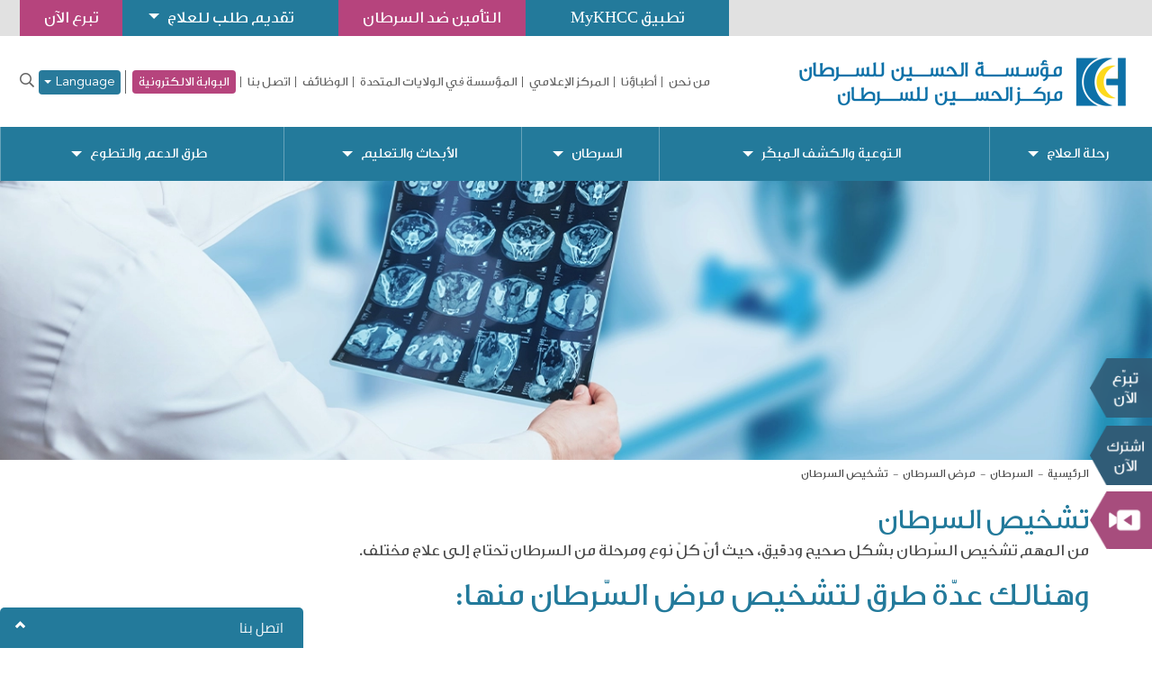

--- FILE ---
content_type: text/html; charset=UTF-8
request_url: https://www.khcc.jo/ar/cancer-diagnosis
body_size: 10882
content:
<!doctype html>
<!--[if IE 8]><html
class="no-js lt-ie9 ie8" lang="ar"> <![endif]-->
<!--[if IE 9]><html
class="ie9" lang="ar"> <![endif]-->
<!--[if (gt IE 9)|!(IE)]><!--><html
lang="ar">
<!--<![endif]--><head>
 <script async src="https://www.googletagmanager.com/gtag/js?id=G-0NC0LMYXXN"></script> <script>window.dataLayer = window.dataLayer || []; function gtag()

        {dataLayer.push(arguments);}
        gtag('js', new Date()); gtag('config', 'G-0NC0LMYXXN');</script> <meta
name="robots" content="index, follow"><meta
name="description" content="تعرف على أهمية التشخيص المبكر للسرطان، بأحدث التقنيات الطبية وأحدث الفحوصات الطبية التي يوفرها مركز الحسين للسرطان لضمان دقة الكشف والعلاج الفعّال."><link
href="https://www.khcc.jo/ar/cancer-diagnosis" rel="canonical"><link
href="/minify/04322ec67945d497fa2529259adf8273.css?v=1739129762" rel="stylesheet"> <script>window.typeahead_497e08b0 = {"minLength":3,"highlight":true};</script> <meta
charset="UTF-8"><!--[if IE]><meta
http-equiv='X-UA-Compatible' content='IE=edge,chrome=1'><![endif]--><meta
name="viewport" content="width=device-width, initial-scale=1.0, maximum-scale=3.0, user-scalable=1"><meta
name="author" content=""><link
rel="apple-touch-icon" sizes="57x57" href="/images/favicon/apple-icon-57x57.png"><link
rel="apple-touch-icon" sizes="60x60" href="/images/favicon/apple-icon-60x60.png"><link
rel="apple-touch-icon" sizes="72x72" href="/images/favicon/apple-icon-72x72.png"><link
rel="apple-touch-icon" sizes="76x76" href="/images/favicon/apple-icon-76x76.png"><link
rel="apple-touch-icon" sizes="114x114" href="/images/favicon/apple-icon-114x114.png"><link
rel="apple-touch-icon" sizes="120x120" href="/images/favicon/apple-icon-120x120.png"><link
rel="apple-touch-icon" sizes="144x144" href="/images/favicon/apple-icon-144x144.png"><link
rel="apple-touch-icon" sizes="152x152" href="/images/favicon/apple-icon-152x152.png"><link
rel="apple-touch-icon" sizes="180x180" href="/images/favicon/apple-icon-180x180.png"><link
rel="icon" type="image/png" sizes="192x192" href="/images/favicon/android-icon-192x192.png"><link
rel="icon" type="image/png" sizes="32x32" href="/images/favicon/favicon-32x32.png"><link
rel="icon" type="image/png" sizes="96x96" href="/images/favicon/favicon-96x96.png"><link
rel="icon" type="image/png" sizes="16x16" href="/images/favicon/favicon-16x16.png"><link
rel="manifest" href="/images/favicon/manifest.json"><meta
name="msapplication-TileColor" content="#ffffff"><meta
name="msapplication-TileImage" content="/images/favicon/ms-icon-144x144.png"><meta
name="theme-color" content="#ffffff">
<!--[if lt IE 9]> <script src="/js/html5shiv.js"></script> <script src="/js/respond.min.js"></script> <![endif]--><meta
name="csrf-param" content="_csrf"><meta
name="csrf-token" content="40qLS33b_7iUqysRVT5f--0HsoPcIAq6Y5EtcyeVPV-Pcv4uMKyb-8fBTWMNSg-4ukzktoMSZ9cU9F01V_hVaQ=="><title>التشخيص المبكر للسرطان  | مؤسسة ومركز الحسين للسرطان</title>
 <script>!function (f, b, e, v, n, t, s) {
        if (f.fbq) return;
        n = f.fbq = function () {
            n.callMethod ?
                n.callMethod.apply(n, arguments) : n.queue.push(arguments)
        };
        if (!f._fbq) f._fbq = n;
        n.push = n;
        n.loaded = !0;
        n.version = '2.0';
        n.queue = [];
        t = b.createElement(e);
        t.async = !0;
        t.src = v;
        s = b.getElementsByTagName(e)[0];
        s.parentNode.insertBefore(t, s)
    }(window, document, 'script',
        'https://connect.facebook.net/en_US/fbevents.js');
    fbq('init', '864352334385398');
    fbq('track', 'PageView');</script> <noscript><img
height="1" width="1" style="display:none"
src="https://www.facebook.com/tr?id=864352334385398&ev=PageView&noscript=1"/></noscript> <script async src="https://www.googletagmanager.com/gtag/js?id=UA-70299134-1"></script> <script>window.dataLayer = window.dataLayer || [];
        function gtag(){dataLayer.push(arguments);}
        gtag('js', new Date());

        gtag('config', 'UA-70299134-1');</script>  <script>(function(w,d,s,l,i){w[l]=w[l]||[];w[l].push({'gtm.start':
            new Date().getTime(),event:'gtm.js'});var f=d.getElementsByTagName(s)[0],
        j=d.createElement(s),dl=l!='dataLayer'?'&l='+l:'';j.async=true;j.src=
        'https://www.googletagmanager.com/gtm.js?id='+i+dl;f.parentNode.insertBefore(j,f);
    })(window,document,'script','dataLayer','GTM-M6QN467');</script> </head><body>
<noscript><iframe
src="https://www.googletagmanager.com/ns.html?id=GTM-M6QN467"
height="0" width="0" style="display:none;visibility:hidden"></iframe></noscript><div
class="wsmenucontainer clearfix" id="page-158"><div
class="wrapper"><div
class="overlapblackbg"></div><div
class="wsmobileheader clearfix"></div><div
class="Social"><ul><li><a
href="/ar/donate">تبرع الآن</a></li><li>
<a
class="subscri" href="https://ccp.khcf.jo/ar/individuals">Subscribe Now</a></li><li
class="video" data-link="/ar/media/video/video1" data-lng="ar"  >
<a
class='video_img' href="/ar/media/video/video1"></a>
<span
class="our_success">قصة نجاح</span>
<span
class="arrow_khcc">مركز الحسين للسرطان</span></li></ul></div><header
id="header"><section
class="top"><article
class="container-fluid"><ul><li><a
href="/ar/donate">تبرع الآن</a></li><li
class="patient-portal-dropdown-container">
<a
class="patient-portal-dropdown" style="text-align: center" href="#">
تقديم طلب للعلاج                        <span
class="arrow"></span>
</a><div
class="menu d-flex flex-column">
<a
href="/ar/jordanian-patient-affairs-office">
المرضى الأردنيون                        </a>
<a
href="/ar/international-patients">
المرضى الدوليون                        </a></div></li><li><a
href="https://ccp.khcf.jo/" target="_blank"> التأمين ضد السرطان</a></li><li><a
style="text-transform: none !important;" href="/ar/do-you-receive-treatment-at-khcc">تطبيق MyKHCC</a></li></ul></article></section><section
class="LogoPart"><article
class="container-fluid"><div
class="row"><aside
class="col-lg-4 col-md-3 logo">
<a
class="navbar-brand" href="/ar"><picture><source
type="image/webp" srcset="/uploads/2022/11/logoar-1.webp"><img
src="/uploads/2022/11/logoar-1.png" alt="مؤسسة ومركز الحسين للسرطان " loading="lazy"></picture>
</a>
<a
id="wsnavtoggle" class="animated-arrow"><span></span></a></aside><aside
class="col-lg-8 col-md-9 menubar"><div
class="register" id="topnav"><nav
class="navbar navbar-default"><div
class="collapse navbar-collapse" id="bs-example-navbar-collapse-1"><ul
id="w2" class="nav navbar-nav nav"><li
class="top-menu"><a
class="who-we-are" href="/ar/khcc">من نحن</a></li><li
class="top-menu"><a
href="/ar/our-doctors">أطباؤنا</a></li><li
class="top-menu"><a
href="/ar/media">المركز الإعلامي</a></li><li
class="top-menu"><a
href="http://www.khcfusa.org/ " target="_blank">المؤسسة في الولايات المتحدة</a></li><li
class="top-menu"><a
href="/ar/careers-at-khcc">الوظائف</a></li><li
class="top-menu"><a
href="/ar/webforms/contact-us">اتصل بنا</a></li><li
class="top-menu"><a
class="electronic-gate-top-menu" href="/ar/electronic-gate">البوابة الالكترونية</a></li><li
class="language top-menu display-below-sm-block">
<a
class="lang" href="/en/cancer-diagnosis">English</a></li><li
class="language top-menu display-below-sm-block">
<a
class="lang" href="/ku/cancer-diagnosis">Kurdish</a></li><ul
class="dropdown language top-menu display-over-sm-block">
<button
class="btn lang dropdown-toggle dropdown-toggle-custom" type="button" data-toggle="dropdown" aria-expanded="false" style="font-family: 'Avenir';font-weight: 700;">
Language        <span
class="caret"></span>
</button><ul
class="dropdown-menu" aria-labelledby="about-us"><li
class="">
<a
class="" href="/en/cancer-diagnosis">English</a></li><li
class="">
<a
class="" href="/ku/cancer-diagnosis">Kurdish</a></li></ul></ul><li
class="top-menu"><div
class="searching"><center>
<a
href="javascript:void(0)" class="search-open"><i
class="far fa-search"></i></a></center><div
class="search-inline"><form
id="search-page-form-inner" class="form-vertical kv-form-bs3" action="/ar/search" method="post" autocomplete="off">
<input
type="hidden" name="_csrf" value="40qLS33b_7iUqysRVT5f--0HsoPcIAq6Y5EtcyeVPV-Pcv4uMKyb-8fBTWMNSg-4ukzktoMSZ9cU9F01V_hVaQ=="><div
class="form-group highlight-addon field-dynamicmodel-term"><div
class="tt-scrollable-menu"><input
type="text" id="dynamicmodel-term" class="form-control" name="DynamicModel[term]" placeholder="" data-krajee-typeahead="typeahead_497e08b0"></div><div
class="help-block help-block-error"></div></div><button
type="submit"><i
class="far fa-search"></i></button><a
href="javascript:void(0)" class="search-close"> <i
class="glyphicon glyphicon-remove"></i> </a></form></div></div></li></ul></div></nav></div><div
class="clearfix"></div></aside><div
class="clearfix"></div></div></article></section><nav
class="wsmenu clearfix"><ul
id="w3" class="mobile-sub wsmenu-list"><li><a
href="#">رحلة العلاج <span
class="arrow"></span></a><div
class="megamenu clearfix"><ul
class="link-list"><li
class="title">العلاج في مركز الحسين للسرطان</li><li><a
href="/ar/why-khcc" tabindex="-1">مركز الحسين للسرطان</a></li><li><a
href="/ar/patients-admission" tabindex="-1">قبول المرضى في مركز الحسين للسرطان</a></li><li><a
href="/ar/apply-for-treatment-at-khcc" tabindex="-1">تقديم طلب للعلاج في مركز الحسين للسرطان</a></li><li><a
href="/ar/setting-an-appointment" tabindex="-1">تحديد موعد</a></li></ul><ul
class="link-list"><li
class="title">شؤون المرضى</li><li><a
href="/ar/jordanian-patient-affairs-office" tabindex="-1">مكتب شؤون المرضى الأردنيين </a></li><li><a
href="/ar/patient-services-call-center" tabindex="-1">مكتب اتصال خدمات المرضى</a></li><li><a
href="/ar/international-patients" tabindex="-1">مكتب شؤون المرضى الدوليين</a></li><li><a
href="/ar/patients-visitation-policies" tabindex="-1">تعليمات زيارة المرضى</a></li></ul><ul
class="link-list"><li
class="title">التأمين والشؤون المالية</li><li><a
href="/ar/accounting-policy" tabindex="-1">سياسة المحاسبة</a></li><li><a
href="/ar/cash-payment-patients" tabindex="-1"> الدفع النقدي</a></li><li><a
href="/ar/ccp-subscribers" tabindex="-1">مشتركي تأمين رعاية</a></li><li><a
href="/ar/insurance-companies" tabindex="-1">المؤمّنين لدى شركات التأمين</a></li></ul><ul
class="link-list"><li
class="title">ابحث عن طبيب</li><li><a
href="/our-doctors?language=ar" tabindex="-1">أطباء مركز الحسين للسرطان</a></li></ul><ul
class="link-list"><li
class="title">العيادات والأقسام</li><li><a
href="/ar/clinics-and-departments" tabindex="-1">العيادات والأقسام</a></li></ul></div></li><li><a
href="#">التوعية والكشف المبكّر <span
class="arrow"></span></a><div
class="megamenu clearfix"><ul
class="link-list"><li
class="title">الوقاية من السّرطان والكشف المبكّر</li><li><a
href="/ar/cancer-prevention" tabindex="-1">الوقاية من السرطان </a></li><li><a
href="/ar/the-early-detection-unit-at-the-king-hussein" tabindex="-1">وحدة الكشف المبكر لمركز الحسين للسرطان </a></li><li><a
href="/ar/recommended-tests-for-men-and-women-by-age" tabindex="-1">الفحوصات الموصى بها للرجال والنساء</a></li><li><a
href="/ar/site-map-node" tabindex="-1">موقع وحدة الكشف المبكر</a></li></ul><ul
class="link-list"><li
class="title">مكافحة السرطان</li><li><a
href="/ar/cancer-control-office" tabindex="-1">مكتب مكافحة السرطان</a></li><li><a
href="/ar/tobacco-dependence-treatment-clinic" tabindex="-1">المساعدة على الإقلاع عن التدخين </a></li><li><a
href="/ar/tobacco-dependence-treatment-training-program" tabindex="-1">البرنامج التدريبي لعلاج الإدمان على التبغ</a></li><li><a
href="/ar/awareness" tabindex="-1">التوعية بالسرطان وأنشطة الوصول المجتمعي</a></li><li><a
href="/ar/smoke-free-zone-certification-program" tabindex="-1">برنامج شهادة منطقة خالية من التدخين </a></li><li><a
href="/ar/publications-and-scientific-research" tabindex="-1">المنشورات والأبحاث العلمية </a></li><li><a
href="/ar/enriching-the-national-tobacco-control-programs" tabindex="-1">إثراء برامج مكافحة التبغ الوطنية</a></li><li><a
href="/ar/useful-links" tabindex="-1">روابط مفيدة</a></li><li><a
href="/ar/contactus-doc" tabindex="-1">اتصل بنا</a></li></ul><ul
class="link-list"><li
class="title"><a
href="http://www.jbcp.jo" target="_blank" tabindex="-1">البرنامج الأردني لسرطان الثدي </a></li></ul></div></li><li><a
href="#">السرطان <span
class="arrow"></span></a><div
class="megamenu clearfix"><ul
class="link-list"><li
class="title">مرض السرطان</li><li><a
href="/ar/about-cancer" tabindex="-1">ما هو السرطان</a></li><li><a
href="/ar/cancer-diagnosis" tabindex="-1">تشخيص السرطان </a></li><li><a
href="/ar/stages-of-cancer" tabindex="-1">مراحل السرطان</a></li><li
class="parent"><a
href="#" tabindex="-1">طرق علاج السرطان  <span
class="arrow"></span></a><ul
class="wsmenu-submenu"><li><a
href="/ar/chemotherapy" tabindex="-1">العلاج الكيماوي</a></li><li><a
href="/ar/radiotherapy" tabindex="-1">العلاج الإشعاعي</a></li><li><a
href="/ar/hormonal-therapy" tabindex="-1">العلاج الهرموني</a></li><li><a
href="/ar/bone-marrow-transplant" tabindex="-1">زراعة الدم ونخاع العظم</a></li><li><a
href="/ar/operations" tabindex="-1">الجراحة</a></li></ul></li></ul><ul
class="link-list"><li
class="title">أنواع السرطان</li><li><a
href="/ar/cancer-types" tabindex="-1">أنواع السرطان</a></li><li><a
href="/ar/adults-cancer-types" tabindex="-1">سرطانات الكبار</a></li><li><a
href="/ar/pediatric-cancer-types" tabindex="-1">سرطانات الأطفال</a></li></ul><ul
class="link-list"><li
class="title">السرطان والتغذية</li><li><a
href="/ar/cancer-and-nutrition" tabindex="-1">التغذية ومرض السرطان</a></li><li><a
href="/ar/food-drug-interaction" tabindex="-1">التداخل بين الغذاء والدواء </a></li><li><a
href="/ar/safe-nutritional-guidelines-for-cancer-bmt-patients" tabindex="-1">الإرشادات التغذوية الآمنة لمرضى السرطان ومرضى زراعة نخاع العظم</a></li></ul><ul
class="link-list"><li
class="title">برنامج الدعم النفسي الاجتماعي لمرضى السرطان</li><li><a
href="/ar/about-the-psychosocial-oncology-program" tabindex="-1">عن برنامج الدعم النفسي والاجتماعي لمرضى السرطان</a></li><li><a
href="/ar/psychosocial-services" tabindex="-1">الخدمات النفسية الاجتماعية</a></li><li><a
href="/ar/mental-health-services" tabindex="-1">خدمات الطب النفسي</a></li><li><a
href="/ar/pediatric-and-adolescent-clinical-psychology-services" tabindex="-1">خدمات علم النفس السريري للمرضى الأطفال والمراهقين</a></li><li><a
href="/ar/creative-therapy-adults-children-king-hussein-cancer-center" tabindex="-1">العلاج النفسي الإبداعي للمرضى البالغين والأطفال </a></li></ul></div></li><li><a
href="#">الأبحاث والتعليم <span
class="arrow"></span></a><div
class="megamenu clearfix"><ul
class="link-list"><li
class="title">الأبحاث</li><li><a
href="/ar/office-of-scientific-affairs-and-research" target="_blank" tabindex="-1">مكتب الشؤون العلمية والأبحاث</a></li><li><a
href="/ar/research-services" target="_blank" tabindex="-1">الخدمات البحثية</a></li><li><a
href="/ar/clinical-trials" target="_blank" tabindex="-1">قائمة الدراسات السريرية </a></li><li><a
href="/ar/research-council" target="_blank" tabindex="-1">مجلس الأبحاث</a></li><li><a
href="/ar/office-of-human-research-protection-program" target="_blank" tabindex="-1">مكتب برنامج حماية المشاركين في الأبحاث واللجنة المؤسسية </a></li><li><a
href="/ar/center-for-research-training-and-administration" target="_blank" tabindex="-1">برامج التدريب البحثي </a></li><li><a
href="https://www.kinghusseincanceraward.jo/ar" target="_blank" tabindex="-1">جائزة الحسين لأبحاث السرطان</a></li><li><a
href="/ar/khcc-research-statistics" target="_blank" tabindex="-1">إحصائيات الأبحاث في مركز الحسين للسرطان</a></li><li><a
href="/ar/frequently-asked-questions" target="_blank" tabindex="-1">أسئلة مكررة </a></li><li><a
href="/ar/milenari-project" target="_blank" tabindex="-1">مشروع منطقة البحر الأبيض المتوسط الدولي لتطوير الفيروسات الناقلة (MILenARI)</a></li><li><a
href="/ar/contact-us-training" target="_blank" tabindex="-1">اتصل بنا</a></li></ul><ul
class="link-list"><li
class="title">التعليم والتدريب</li><li
class="parent"><a
href="#" tabindex="-1">أكاديمية التعليم والتدريب <span
class="arrow"></span></a><ul
class="wsmenu-submenu"><li><a
href="/ar/about-education-and-training-academy" tabindex="-1">عن أكاديمية التعليم والتدريب</a></li><li><a
href="/ar/cancer-care-informatics" tabindex="-1">برنامج الماجستير للرعاية المعلوماتية </a></li><li><a
href="/ar/training-center" tabindex="-1">مركز التدريب </a></li><li><a
href="/ar/library-and-educational-resources" tabindex="-1">المكتبة ومركز المصادر التعليمية</a></li><li><a
href="/ar/e-learning-training-courses" tabindex="-1"> دورات تدريبية إلكترونية </a></li><li><a
href="/ar/contact-us-train" tabindex="-1">اتصل بنا</a></li></ul></li><li
class="parent"><a
href="#" tabindex="-1">مكتب التعليم الطبي <span
class="arrow"></span></a><ul
class="wsmenu-submenu"><li><a
href="/ar/about-the-graduate-medical-education-office" tabindex="-1">عن مكتب التعليم الطبي</a></li><li><a
href="/ar/residency-programs" tabindex="-1">البرامج التدريبية</a></li><li><a
href="/ar/fellowship-programs" tabindex="-1">التعليمات والمزايا للمتدربين</a></li><li><a
href="/ar/elective-training" tabindex="-1">التدريب الاختياري</a></li><li><a
href="/ar/contact-the-graduation-medical-education-office" tabindex="-1">اتصل بمكتب التعليم الطبي</a></li></ul></li><li><a
href="/conferences-symposiums?language=ar" tabindex="-1">المحاضرات والمؤتمرات</a></li></ul><ul
class="link-list"><li
class="title">المركز الإقليمي للأبحاث النوعية عند الأطفال - سانت جود جلوبال ومركز الحسين للسرطان</li><li><a
href="/ar/qual-center" tabindex="-1">المركز الإقليمي للأبحاث النوعية - المهمة والرؤية</a></li><li><a
href="/ar/qual-center-meet-our-team" tabindex="-1">المركز الإقليمي للأبحاث النوعية - تعرف على فريقنا</a></li><li><a
href="/ar/qual-center-strategic-plan" tabindex="-1">المركز الإقليمي للأبحاث النوعية - البحث النوعي</a></li><li><a
href="/ar/qual-center-qualitative-research" tabindex="-1">المركز الإقليمي للأبحاث النوعية - الأبحاث النوعية</a></li><li><a
href="/ar/qual-center-mixed-methods-research" tabindex="-1">المركز الإقليمي للأبحاث النوعية - أبحاث ذات منهجيات مختلطة</a></li><li><a
href="/ar/qual-center-learning-resources" tabindex="-1">المركز الإقليمي للأبحاث النوعية - مصادر التعلّم</a></li><li><a
href="/ar/qual-center-contact-us" tabindex="-1">المركز الإقليمي للأبحاث النوعية - اتصل بنا</a></li></ul></div></li><li><a
href="#">طرق الدعم والتطوع <span
class="arrow"></span></a><div
class="megamenu clearfix"><ul
class="link-list"><li
class="title">إدعم علاج المرضى مادياً</li><li><a
href="/ar/support-the-fight-against-cancer" tabindex="-1">دعم الكفاح ضد مرض السرطان</a></li><li><a
href="/ar/gaza-fund" tabindex="-1">صندوق غزة</a></li><li><a
href="/ar/donate-your-zakat" tabindex="-1">قدم زكاة أموالك</a></li><li
class="parent"><a
href="#" tabindex="-1">قدم صدقة جارية  <span
class="arrow"></span></a><ul
class="wsmenu-submenu"><li><a
href="/ar/naming-and-recognition-program" tabindex="-1">برنامج التسمية والتشريف </a></li><li><a
href="/ar/wish-list" tabindex="-1">قائمة الاحتياجات</a></li></ul></li><li><a
href="/ar/goodwill-funds" tabindex="-1">صناديق الخير</a></li><li><a
href="/ar/monthly-donations-program-individual" tabindex="-1">برنامج التبرع الشهري (للأفراد) </a></li><li><a
href="/ar/the-hope-shop" tabindex="-1">دكان الخير </a></li><li><a
href="/ar/gift-of-giving-program" tabindex="-1">برنامج هدية الخير</a></li><li><a
href="/ar/steps-for-life" tabindex="-1">مبادرة خطوات من أجل الحياة</a></li><li><a
href="/ar/goal-for-life" tabindex="-1">بطولة هدف من أجل الحياة</a></li><li><a
href="/ar/transportation-coupons-for-underprivileged-patients" tabindex="-1">كوبونات المواصلات للمرضى الأقل حظاً</a></li><li><a
href="/ar/greeting-cards" tabindex="-1">بطاقات المعايدة</a></li></ul><ul
class="link-list"><li
class="title">كُن شريكاً في جمع التبرعات</li><li><a
href="/ar/coin-boxes" tabindex="-1">صناديق جمع التبرعات</a></li><li><a
href="/ar/room-for-hope-program-hotels" tabindex="-1">برنامج غرفة الخير (الفنادق)</a></li><li><a
href="/ar/restaurant-care-program" tabindex="-1">برنامج المطاعم الداعمة</a></li><li><a
href="/ar/monthly-donations-program-corporates" tabindex="-1">برنامج التبرع الشهري (للشركات)</a></li><li><a
href="/ar/corporate-campaigns" tabindex="-1">حملات الشركات</a></li><li><a
href="/ar/pledging-hope-program" tabindex="-1">أنشئ تعهداً</a></li><li><a
href="/ar/special-occasions-program" tabindex="-1">برنامج المناسبات الخاصة</a></li><li><a
href="/ar/individual-initiatives" tabindex="-1">المبادرات الفردية</a></li><li><a
href="/ar/memorial-program" tabindex="-1">برنامج إحياء الذكرى</a></li></ul><ul
class="link-list"><li
class="title">إدعم المرضى معنوياً</li><li><a
href="/ar/summer-camp" tabindex="-1">المخيم الصيفي</a></li><li><a
href="/ar/back-to-school-program" tabindex="-1">برنامج العودة إلى المدرسة</a></li><li><a
href="/ar/dreams-come-true" tabindex="-1">برنامج تحقيق الأحلام</a></li><li><a
href="/ar/letters-of-hope-program" tabindex="-1">برنامج رسائل الأمل</a></li></ul><ul
class="link-list"><li
class="title">طرق أخرى للدعم</li><li><a
href="/ar/volunteer" tabindex="-1">تطوًع </a></li><li><a
href="/ar/donate-blood" tabindex="-1">تبرّع بالدم</a></li><li><a
href="/ar/hair-donation-to-pediatric-cancer-patients" tabindex="-1">التبرع بالشعر لمرضى السرطان الأطفال</a></li></ul><ul
class="link-list"><li
class="title">طرق التبرع</li><li><a
href="/ar/donate-from-jordan" tabindex="-1">التبرع من الأردن</a></li><li><a
href="/ar/donate-from-usa" tabindex="-1">التبرع من الولايات المتحدة الأمريكية</a></li><li><a
href="/ar/where-the-money-goes" tabindex="-1">أين تذهب التبرعات؟</a></li></ul></div></li><li
class="top-menu"><a
class="who-we-are" href="/ar/khcc">من نحن</a></li><li
class="top-menu"><a
href="/ar/our-doctors">أطباؤنا</a></li><li
class="top-menu"><a
href="/ar/media">المركز الإعلامي</a></li><li
class="top-menu"><a
href="http://www.khcfusa.org/ " target="_blank">المؤسسة في الولايات المتحدة</a></li><li
class="top-menu"><a
href="/ar/careers-at-khcc">الوظائف</a></li><li
class="top-menu"><a
href="/ar/webforms/contact-us">اتصل بنا</a></li><li
class="top-menu"><a
class="electronic-gate-top-menu" href="/ar/electronic-gate">البوابة الالكترونية</a></li><li
class="language top-menu display-below-sm-block">
<a
class="lang" href="/en/cancer-diagnosis">English</a></li><li
class="language top-menu display-below-sm-block">
<a
class="lang" href="/ku/cancer-diagnosis">Kurdish</a></li><ul
class="dropdown language top-menu display-over-sm-block">
<button
class="btn lang dropdown-toggle dropdown-toggle-custom" type="button" data-toggle="dropdown" aria-expanded="false" style="font-family: 'Avenir';font-weight: 700;">
Language        <span
class="caret"></span>
</button><ul
class="dropdown-menu" aria-labelledby="about-us"><li
class="">
<a
class="" href="/en/cancer-diagnosis">English</a></li><li
class="">
<a
class="" href="/ku/cancer-diagnosis">Kurdish</a></li></ul></ul><li
class="top-menu"><div
class="searching"><center>
<a
href="javascript:void(0)" class="search-open"><i
class="far fa-search"></i></a></center><div
class="search-inline"><form
id="search-page-form-inner" class="form-vertical kv-form-bs3" action="/ar/search" method="post" autocomplete="off">
<input
type="hidden" name="_csrf" value="40qLS33b_7iUqysRVT5f--0HsoPcIAq6Y5EtcyeVPV-Pcv4uMKyb-8fBTWMNSg-4ukzktoMSZ9cU9F01V_hVaQ=="><div
class="form-group highlight-addon field-dynamicmodel-term"><div
class="tt-scrollable-menu"><input
type="text" id="dynamicmodel-term" class="form-control" name="DynamicModel[term]" placeholder="" data-krajee-typeahead="typeahead_497e08b0"></div><div
class="help-block help-block-error"></div></div><button
type="submit"><i
class="far fa-search"></i></button><a
href="javascript:void(0)" class="search-close"> <i
class="glyphicon glyphicon-remove"></i> </a></form></div></div></li><li
class="search-mobile top-menu"><a
href="/ar/search">بحث</a></li></ul></nav></header><main
class="main"><section
id="InnerBanner"><div
class="overlay"></div>
<picture><source
type="image/webp" srcset="/uploads/2019/12/tshkhys-alsrtan.webp"><img
src="/uploads/2019/12/tshkhys-alsrtan.jpg" alt="تشخيص السرطان" loading="lazy"></picture></section><article
class="container pages-module"><ul
class="breadcrumb"><li><a
href="/?language=ar">الرئيسية</a></li><li><a
href="#">السرطان</a></li><li><a
href="/?language=ar">مرض السرطان </a></li><li
class="active">تشخيص السرطان</li></ul><h1 class="SubTitelTwo">تشخيص السرطان</h1><div
class="content">
<!DOCTYPE html><html><head><style>.row .col-xs-12.col-sm-3 img{
margin-bottom: 15px;
}</style></head><body><div
class=""><p
dir="rtl" style="text-align: right;">من المهم تشخيص السّرطان بشكل صحيح ودقيق، حيث أنّ كلّ نوع ومرحلة من السرطان تحتاج إلى علاج مختلف.</p><h2 style="padding-top: 15px;">وهنالك عدّة طرق لتشخيص مرض السّرطان منها:</h2><div
class="row" dir="rtl"><h3 class="col-xs-12 col-sm-3" style="text-align: center;"><img
src="/uploads/2019/12/blood-test.png" alt="blood-test.png" width="94" height="94" /><br
/><span
style="color: #9f2842;">فحص الدم </span></h3><h3 class="col-xs-12 col-sm-3" style="text-align: center;"><img
src="/uploads/2019/12/theorizing.png" alt="theorizing.png" width="94" height="94" /><br
/><span
style="color: #ab5191;">التّنظير</span></h3><h3 class="col-xs-12 col-sm-3" style="text-align: center;"><img
src="/uploads/2019/12/diagnostic-imaging.png" alt="diagnostic-imaging.png" width="94" height="94" /><br
/><span
style="color: #03a6b5;">التّصوير التّشخيصي</span></h3><h3 class="col-xs-12 col-sm-3" style="text-align: center;"><a
href="/ar/biopsy"> <img
src="/uploads/2019/12/biopsy1.png" alt="biopsy1.png" width="94" height="94" /><br
/><span
style="color: #dcaf6a;">الخزعة</span></a></h3></div><div
class="" dir="rtl"></div><div
class="" dir="rtl" style="text-align: right;">فيما يلي الفحوصات اللّازمة لتحديد مرحلة السّرطان، علماً بأنّه قد لا يُطلب من جميع المرضى كافّة هذه الفحوصات.</div><h3 dir="rtl" style="padding-top: 15px;"><span
lang="AR-SA">تصوير الرّنين المغناطيسي </span><span
dir="LTR">(MRI)</span></h3><p
dir="rtl"><span
lang="AR-SA">للنّظر في مختلف الأورام وخاصّة أورام نهايات الجسم والرّأس.</span></p><h3 dir="rtl" style="padding-top: 15px;"><span
lang="AR-SA">التّصوير المقطعي المحوسب (CT): </span></h3><p
dir="rtl">للنّظر إلى أورام انتشرت في الرّئتين، والبطن، والحوض.</p><h3 dir="rtl" style="padding-top: 15px;">مسح العظم:</h3><p
dir="rtl">لتتبع انتشار السّرطان في العظم.</p><h3 dir="rtl" style="padding-top: 15px;">خزعة نخاع العظم:</h3><p
dir="rtl">للكشف عن وجود خلايا سرطانيّة في نخاع العظم.</p><h3 dir="rtl" style="padding-top: 15px;">التّصوير المقطعي بالإصدار البوزيتروني <span
dir="LTR">(PET/CT)</span><span
lang="AR-SA">، </span></h3><p
dir="rtl">باستخدام السّكر المشعّ، فالأورام الخبيثة تمتصّ سكّرا أكثر، وتصبح أسخن عند التّصوير.</p><h3 dir="rtl" style="padding-top: 15px;">خزعة العقد الّليمفاوية الحارسة (Sentinel Lymph Node Biopsy):</h3><p
dir="rtl">في حالة الأورام الخبيثة الّتي تصيب الأنسجة الرّابطة، وسرطان الثّدي وأورام الجلد للكشف عن وجود خلايا سرطانيّة في العقد الّليمفاويّة.</p></div></body></html></div><div
class="clearfix"></div><div
id="w0"></div><hr
class="hr2"></article></main><footer><section
class="FooterTop"><article
class="container"><div
class="row"><aside
class="col-sm-6"> <a
target="_blank" href="https://goo.gl/maps/Hf3fgZrUsBJRW1zm8">
<i
class="fas fa-map-marker-alt"></i><p>خارطة مركز الحسين للسرطان</p>
</a></aside><?//= Yii::t('site', 'Subscribe to our publication') ?><aside
class="col-sm-6"> <a
href="/ar/khcf-contact-us"><i
class="fas fa-question"></i><p>للاستفسار</p>
</a></aside></div></article></section><section
class="FooterSocial"><article
class="container"><div
class="row"><aside
class="col-md-12"><ul><li><a
target="_blank" href="https://www.facebook.com/KingHusseinCancerFoundationandCenter"><i
class="fab fa-facebook-f"></i></a></li><li
class="x-li"><a
target="_blank" href="https://twitter.com/KHCFKHCC"><picture><source
type="image/webp" srcset="/images/logo-black.webp"><img
class="x-twitte x-twitter-class" src="/images/logo-black.png" alt="twittericon" loading="lazy"></picture>                        </a></li><li><a
target="_blank" href="https://www.instagram.com/khcfkhcc/"><i
class="fab fa-instagram"></i></a></li><li><a
target="_blank" href="https://www.youtube.com/channel/UC1LQQLng4KM4xzRpgaGG9Mg"><i
class="fab fa-youtube"></i></a></li><li><a
target="_blank" href="https://www.linkedin.com/company/king-hussein-cancer-center"><i
class="fab fa-linkedin-in"></i></a></li><li><a
target="_blank" href="https://api.whatsapp.com/send/?phone=96265500055&text&app_absent=0"><i
class="fab fa-whatsapp"></i></a></li><li><a
target="_blank" href="https://www.khcc.jo/ar/webforms/contact-us"><i
class="fas fa-question-circle"></i></a></li></ul></aside></div></article></section><section
class="FooterCopy"><article
class="container"><ul
id="w10" class=""><li><a
href="/ar/privacy-policy">الشروط والأحكام</a></li><li><a
href="/ar/site-map">خارطة الموقع</a></li></ul><p>Copyrights &copy; <span>2026</span> <a
href="https://dot.jo" rel="nofollow" target="_blank">dot.jo</a>. All Rights Reserved</p><div><p>معتمد من&nbsp;&nbsp;<picture><source
type="image/webp" srcset="/images/visa.webp"><img
src="/images/visa.png" alt="visa" loading="lazy"></picture>&nbsp;<picture><source
type="image/webp" srcset="/images/mastercard.webp"><img
src="/images/mastercard.png" alt="mastercard" loading="lazy"></picture></p></div></article></section></footer></div></div> <script>(function (d, t, u, s, e) {
                e = d.getElementsByTagName(t)[0];
                s = d.createElement(t);
                s.src = u;
                s.async = 1;
                e.parentNode.insertBefore(s, e);
            })(document, 'script', '/livechat/php/app.php?widget-init.js&_lang=ar');</script> <script src="/minify/c6f61b3c1b64ab29f8813025ddc9cfc6.js?v=1730922222"></script> <script>$('#w0').jsSocials({"useFontAwesome":false,"showLabel":false,"showCount":true,"shareIn":"popup","shares":[{"share":"facebook","logo":"fab fa-facebook-f"},{"share":"twitter","logo":"fab fa-twitter"},{"share":"email","label":"البريد الإلكتروني","to":"email@mail.com","logo":"fas fa-envelope"}]});</script> <script>jQuery(function ($) {
var $el=jQuery("#search-page-form-inner .kv-hint-special");if($el.length){$el.each(function(){$(this).activeFieldHint()});}
jQuery("#w1").kvFormBuilder({});
jQuery&&jQuery.pjax&&(jQuery.pjax.defaults.maxCacheLength=0);
var dynamicmodel_term_data_1 = new Bloodhound({"datumTokenizer":Bloodhound.tokenizers.whitespace,"queryTokenizer":Bloodhound.tokenizers.whitespace,"remote":{"url":"/ar/search-result?queryStr=%QUERY","wildcard":"%QUERY"}});
kvInitTA('dynamicmodel-term', typeahead_497e08b0, [{"display":"title","limit":15,"name":"dynamicmodel_term_data_1","source":dynamicmodel_term_data_1.ttAdapter()}]);
jQuery("#dynamicmodel-term").on('typeahead:selected', function( obj, datum, name ) {  
                                                                                                window.location.href = (datum["siteUrl"]);

                                                                                        });
jQuery('#search-page-form-inner').yiiActiveForm([], []);

    var sp = document.querySelector('.search-open');
    var searchbar = document.querySelector('.search-inline');
    var shclose = document.querySelector('.search-close');

    function changeClass() {
        searchbar.classList.add('search-visible');
    }

    function closesearch() {
        searchbar.classList.remove('search-visible');
    }
    sp.addEventListener('click', changeClass);
    shclose.addEventListener('click', closesearch);

    $('.menu').toggle().on('mouseleave', function(){
        $(this).toggle();
    });
    $('.patient-portal-dropdown').on('mouseenter click', function(){
        $('.menu').toggle();
    })
});</script> </body></html>